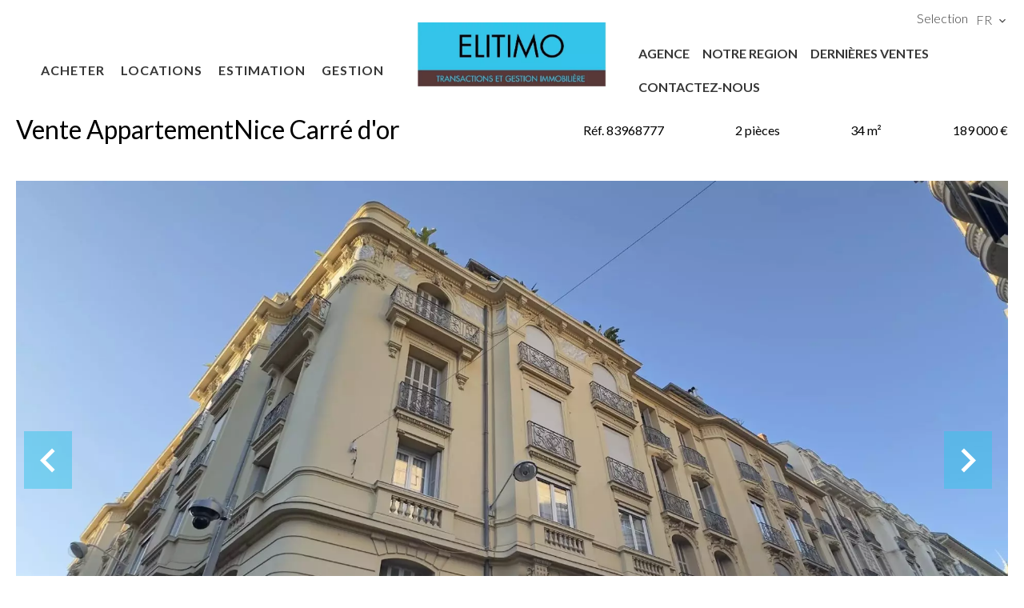

--- FILE ---
content_type: text/html; charset=UTF-8
request_url: https://elitimo.com/fr/propriete/vente+appartement+nice+83968777
body_size: 13584
content:
<!DOCTYPE html>
<html lang="fr" prefix="og: http://ogp.me/ns#">
  <head>

                  <meta charset="UTF-8">
              <title> 2 pièces - Carré d'Or</title>
              <meta name="description" content=" SOUS OFFRE ACCEPTÉEAppartement de type deux pièces dans le plus prestigieux quartier de Nice. Cet appartement idéalement situé en dernier étage d'un immeuble bourgeois. Celui-ci composé d'un séjour, d'une cuisine indépendante, d'une chambre et d'une salle de bain....">
              <meta property="og:title" content=" 2 pièces - Carré d'Or">
              <meta property="og:description" content=" SOUS OFFRE ACCEPTÉEAppartement de type deux pièces dans le plus prestigieux quartier de Nice. Cet appartement idéalement situé en dernier étage d'un immeuble bourgeois. Celui-ci composé d'un séjour, d'une cuisine indépendante, d'une chambre et d'une salle de bain....">
              <link rel="canonical" href="https://elitimo.com/fr/propriete/vente+appartement+nice+2-pieces-carre-d-or+83968777">
              <meta property="og:image" content="https://media.apimo.pro/cache/a044ec53cf9c5609dba86ace46124d68_113c497eb5_1920-original.jpg">
              <meta property="og:image:width" content="1920">
              <meta property="og:image:height" content="1080">
              <link rel="alternate" href="https://elitimo.com/fr/propriete/vente+appartement+nice+2-pieces-carre-d-or+83968777" hreflang="x-default">
              <link rel="alternate" href="https://elitimo.com/fr/propriete/vente+appartement+nice+2-pieces-carre-d-or+83968777" hreflang="fr-fr">
              <link rel="alternate" href="https://elitimo.com/en/property/sale+apartment+nice+83968777" hreflang="en-gb">
              <link rel="alternate" href="https://elitimo.com/it/proprieta/vendita+appartamento+nice+83968777" hreflang="it-it">
              <link rel="alternate" href="https://elitimo.com/ru/h%D0%B5%D0%B4%D0%B2%D0%B8%D0%B6%D0%B8%D0%BC%D0%BE%D1%81%D1%82%D1%8C/83968777" hreflang="ru-ru">
              <meta property="og:url" content="https://elitimo.com/fr/propriete/vente+appartement+nice+83968777">
              <meta name="viewport" content="width=device-width">
          
                                                          <link rel="stylesheet" href="https://d36vnx92dgl2c5.cloudfront.net/vendor/leaflet.markercluster/dist/MarkerCluster.css">                  <link rel="stylesheet" href="https://d36vnx92dgl2c5.cloudfront.net/vendor/leaflet/dist/leaflet.css">                  <link rel="stylesheet" href="https://d36vnx92dgl2c5.cloudfront.net/vendor/Leaflet.fullscreen/dist/leaflet.fullscreen.css">                  <link rel="stylesheet" href="https://d36vnx92dgl2c5.cloudfront.net/vendor/flag-icon-css/css/flag-icon.min.css">                  <link rel="stylesheet" href="https://d36vnx92dgl2c5.cloudfront.net/vendor/select2/dist/css/select2.min.css">                  <link rel="stylesheet" href="https://d36vnx92dgl2c5.cloudfront.net/cache/prod/Elone/1720/05bfb2b474c97b28b613d86ead87385e9b4d630b-v1767978078.css">            
                                        <script async src="https://cache.consentframework.com/js/pa/28975/c/u8hMx/stub?lang=fr" ></script>                  <script async src="https://choices.consentframework.com/js/pa/28975/c/u8hMx/cmp?lang=fr" ></script>                                    <script async src="https://www.googletagmanager.com/gtag/js?id=G-1HL0XZNLY9" ></script>                  <script>
  window.dataLayer = window.dataLayer || [];
  function gtag(){dataLayer.push(arguments);}
  gtag('js', new Date());

  gtag('config', 'G-1HL0XZNLY9');
</script>
                                                                                                                                          
    <link href="https://unpkg.com/aos@2.3.1/dist/aos.css" rel="stylesheet">
    

        
  </head>
  <body class="property chrome  thumbnail eupopup eupopup-bottom">

    <div class="g-recaptcha"></div>
    
    
      <header>
    <div>
      <div data-id="0" class="zone zone-header-left ">

  <nav id="6963eef18ef84-1" data-module-id="119004" data-instance="1" data-model-namespace="e20db7fc7bb1"
      class="module module-119004 template-1 menu-template-1 module-menu main column "
            ><button><i class="mdi mdi-menu"></i></button><ul><li><a href="/fr/acheter" target="_self"  data-current=""><span>Acheter</span></a></li><li><a href="/fr/locations" target="_self"  data-current=""><span>Locations</span></a></li><li><a href="/fr/estimation" target="_self"  data-current=""><span>Estimation</span></a></li><li><a href="/fr/gestion" target="_self"  data-current=""><span>Gestion</span></a></li></ul></nav>
  <div id="6963eef18ef97-1" data-module-id="114890" data-instance="1" data-model-namespace="629d50b21bd2"
      class="module module-114890 template-2 logo-template-2 module-logo "
            ><a href="/fr/" ><img src="https://d36vnx92dgl2c5.cloudfront.net/prod/Elone/1720/media/1559946ac7e7222f62d28876dab6327f.webp"  alt="logo" /></a></div>

</div>


      <div data-id="1" class="zone zone-header-right ">

  <div id="6963eef18ee0e-1" data-module-id="114947" data-instance="1" data-model-namespace="97e1a9031470"
      class="module module-114947 template-1 cluster-template-1 module-cluster "
            ><nav id="6963eef19080a-1" data-module-id="114950" data-instance="1" data-model-namespace="4f5062b7c7ca"
      class="module module-114950 template-1 menu-template-1 module-menu inline "
            ><ul><li><a href="/fr/selection" target="_self"  data-current=""><span>Selection</span></a></li></ul></nav><div id="6963eef190864-1" data-module-id="114949" data-instance="1" data-model-namespace="0d296d329788"
      class="module module-114949 template-1 language-template-1 module-language "
            ><div class="hack ApiFieldGroup"><p class="CaptationContent" title="fr"><span>fr</span></p></div><div class="field-group" data-label="fr"><div class="content" style="display:none;"><ul><li  class="current" ><a href="https://elitimo.com/fr/propriete/vente+appartement+nice+2-pieces-carre-d-or+83968777"><span class="flag-icon flag-icon-fr"></span></a></li><li ><a href="https://elitimo.com/en/property/sale+apartment+nice+83968777"><span class="flag-icon flag-icon-gb"></span></a></li><li ><a href="https://elitimo.com/it/proprieta/vendita+appartamento+nice+83968777"><span class="flag-icon flag-icon-it"></span></a></li><li ><a href="https://elitimo.com/ru/h%D0%B5%D0%B4%D0%B2%D0%B8%D0%B6%D0%B8%D0%BC%D0%BE%D1%81%D1%82%D1%8C/83968777"><span class="flag-icon flag-icon-ru"></span></a></li></ul></div></div></div></div>
  <nav id="6963eef18ee25-1" data-module-id="114892" data-instance="1" data-model-namespace="786a037b7af3"
      class="module module-114892 template-1 menu-template-1 module-menu main column "
            ><button><i class="mdi mdi-menu"></i></button><ul><li><a href="/fr/notre-agence" target="_self"  data-current=""><span>Agence</span></a></li><li><a href="/fr/notre-region" target="_self"  data-current=""><span>Notre region</span></a></li><li><a href="/fr/biens-vendu" target="_self"  data-current=""><span>Dernières ventes</span></a></li><li><a href="/fr/contact" target="_self"  data-current=""><span>Contactez-nous</span></a></li></ul></nav>

</div>


    </div>
  </header>

  <section class="wrapper">
      <div data-id="2" class="zone zone-full-width ">

  <div id="6963eef18edcd-1" data-module-id="114908" data-instance="1" data-model-namespace="07175a64289e"
      class="module module-114908 main template-1 slider-template-1 module-slider has-thumbnail 	waiting
"
            ><div class="slider "><div class="" ><a href="https://d36vnx92dgl2c5.cloudfront.net/prod/Elone/1720/media/b0674e2cb4ed998cba6211f913d06530.webp" class="click-fullscreen" title="Vente Appartement Nice"><img class="picture " data-position="0" src="https://d36vnx92dgl2c5.cloudfront.net/prod/Elone/1720/media/b0674e2cb4ed998cba6211f913d06530.webp" alt="Vente Appartement Nice"></a></a></div><div class="" ><a href="https://d36vnx92dgl2c5.cloudfront.net/prod/Elone/1720/media/a77c984d4385c322f582120b883910dd.webp" class="click-fullscreen" title="Vente Appartement Nice"><img class="picture  img-lazy-load" data-position="1" data-low-src="https://d36vnx92dgl2c5.cloudfront.net/prod/Elone/1720/media/1ae9b6c69c3b87ff907b2506abf41c7a.webp" data-src="https://d36vnx92dgl2c5.cloudfront.net/prod/Elone/1720/media/a77c984d4385c322f582120b883910dd.webp" alt="Vente Appartement Nice"></a></a></div><div class="" ><a href="https://d36vnx92dgl2c5.cloudfront.net/prod/Elone/1720/media/97933ebe3ceffaf326dafefa5ca0a509.webp" class="click-fullscreen" title="Vente Appartement Nice"><img class="picture  img-lazy-load" data-position="2" data-low-src="https://d36vnx92dgl2c5.cloudfront.net/prod/Elone/1720/media/59f70a5421389c769c673851f4982a22.webp" data-src="https://d36vnx92dgl2c5.cloudfront.net/prod/Elone/1720/media/97933ebe3ceffaf326dafefa5ca0a509.webp" alt="Vente Appartement Nice"></a></a></div><div class="" ><a href="https://d36vnx92dgl2c5.cloudfront.net/prod/Elone/1720/media/a587b2d0942a1fb69b4b1c8e08995db9.webp" class="click-fullscreen" title="Vente Appartement Nice"><img class="picture  img-lazy-load" data-position="3" data-low-src="https://d36vnx92dgl2c5.cloudfront.net/prod/Elone/1720/media/8ae4fe6bfece40e4f40bf95d91878e7d.webp" data-src="https://d36vnx92dgl2c5.cloudfront.net/prod/Elone/1720/media/a587b2d0942a1fb69b4b1c8e08995db9.webp" alt="Vente Appartement Nice"></a></a></div><div class="" ><a href="https://d36vnx92dgl2c5.cloudfront.net/prod/Elone/1720/media/77d8fbcdbafce7e323566abb0e9903ee.webp" class="click-fullscreen" title="Vente Appartement Nice"><img class="picture  img-lazy-load" data-position="4" data-low-src="https://d36vnx92dgl2c5.cloudfront.net/prod/Elone/1720/media/1eb3c807a5b420ec5b48c312ea6d6565.webp" data-src="https://d36vnx92dgl2c5.cloudfront.net/prod/Elone/1720/media/77d8fbcdbafce7e323566abb0e9903ee.webp" alt="Vente Appartement Nice"></a></a></div><div class="" ><a href="https://d36vnx92dgl2c5.cloudfront.net/prod/Elone/1720/media/7810c36e58d8d7b8ae80d711e3f1ffa2.webp" class="click-fullscreen" title="Vente Appartement Nice"><img class="picture  img-lazy-load" data-position="5" data-low-src="https://d36vnx92dgl2c5.cloudfront.net/prod/Elone/1720/media/7cb16863b611a5d6bb1ee589732ed362.webp" data-src="https://d36vnx92dgl2c5.cloudfront.net/prod/Elone/1720/media/7810c36e58d8d7b8ae80d711e3f1ffa2.webp" alt="Vente Appartement Nice"></a></a></div></div><div class="thumbnail"  style="height:100px;" ><div class="item" data-preserveportrait="true" data-enlarge="true" data-overflow="true" data-position="0"><img class="picture img-lazy-load" data-src="https://d36vnx92dgl2c5.cloudfront.net/prod/Elone/1720/media/4a9c7cb82585329ee7f5d59643f13a07.webp" alt="Vente Appartement Nice"></div><div class="item" data-preserveportrait="true" data-enlarge="true" data-overflow="true" data-position="1"><img class="picture img-lazy-load" data-src="https://d36vnx92dgl2c5.cloudfront.net/prod/Elone/1720/media/1ae9b6c69c3b87ff907b2506abf41c7a.webp" alt="Vente Appartement Nice"></div><div class="item" data-preserveportrait="true" data-enlarge="true" data-overflow="true" data-position="2"><img class="picture img-lazy-load" data-src="https://d36vnx92dgl2c5.cloudfront.net/prod/Elone/1720/media/59f70a5421389c769c673851f4982a22.webp" alt="Vente Appartement Nice"></div><div class="item" data-preserveportrait="true" data-enlarge="true" data-overflow="true" data-position="3"><img class="picture img-lazy-load" data-src="https://d36vnx92dgl2c5.cloudfront.net/prod/Elone/1720/media/8ae4fe6bfece40e4f40bf95d91878e7d.webp" alt="Vente Appartement Nice"></div><div class="item" data-preserveportrait="true" data-enlarge="true" data-overflow="true" data-position="4"><img class="picture img-lazy-load" data-src="https://d36vnx92dgl2c5.cloudfront.net/prod/Elone/1720/media/1eb3c807a5b420ec5b48c312ea6d6565.webp" alt="Vente Appartement Nice"></div><div class="item" data-preserveportrait="true" data-enlarge="true" data-overflow="true" data-position="5"><img class="picture img-lazy-load" data-src="https://d36vnx92dgl2c5.cloudfront.net/prod/Elone/1720/media/7cb16863b611a5d6bb1ee589732ed362.webp" alt="Vente Appartement Nice"></div></div><div class="api-spinner"><div class="bounce1"></div><div class="bounce2"></div><div class="bounce3"></div></div></div>
  <div id="6963eef18ee3a-1" data-module-id="114909" data-instance="1" data-model-namespace="dfb8606efe90"
      class="module module-114909 template-2 property-info-template-2 module-property-info "
            data-property-id="83968777"><h2>Vente AppartementNice Carré d&#039;or</h2><p>Réf. 83968777</p><p>2 pièces</p><p>34 m²</p><p>189 000 €</p></div>

</div>


  <section data-id="3" class="zone zone-top-content ">


</section>


  <section class="row-2 clearfix">
    <div data-id="4" class="zone zone-left-content ">

  <div id="6963eef18edf4-1" data-module-id="114910" data-instance="1" data-model-namespace="e5f60044756c"
      class="module module-114910 template-1 breadcrumb-template-1 module-breadcrumb "
            ><nav><ul><li class="module-breadcrumb-tab"><a href="/fr/">Accueil</a></li><li class="module-breadcrumb-tab"><h2><a>Vente appartement Nice, 2 pièces,  34 m², 189 000 €</a></h2></li></ul></nav></div>
  <div id="6963eef18ee52-1" data-module-id="114911" data-instance="1" data-model-namespace="1aa3dde2a65b"
      class="module module-114911 template-4 property-info-template-4 module-property-info "
            data-property-id="83968777"><div class="module-header"><h1 class="module-header-title">Informations complémentaires</h1></div><h1 class="title property-title-4" >2 pièces - Carré d&#039;Or</h1><span class="price">189 000 €</span><p class="comment" id="description">
          SOUS OFFRE ACCEPTÉE<br /><br />
Appartement de type deux pièces dans le plus prestigieux quartier de Nice. Cet appartement idéalement situé en dernier étage d'un immeuble bourgeois. <br />
Celui-ci composé d'un séjour, d'une cuisine indépendante, d'une chambre et d'une salle de bain. <br /><br />
Vendu avec une cave. <br /><br />
Produit idéal pour les investisseurs.
      </p></div>
  <div id="6963eef18ee68-1" data-module-id="114920" data-instance="1" data-model-namespace="a1f50d124d12"
      class="module module-114920 template-3 property-info-template-3 module-property-info "
            data-property-id="83968777"><div class="module-header"><h3 class="module-header-title">Sommaire</h3></div><div class="summary details clearfix"><ul><li>Référence <span>83968777</span></li><li>Pièces <span>2 pièces</span></li><li>Surface <span>34 m²</span></li><li>Type de chauffage <span>Climatisation</span></li><li>Énergie de chauffage <span>Electrique</span></li><li>Moyen de chauffage <span>Individuel</span></li><li>Type d'eau chaude <span>Chauffe-eau</span></li><li>Moyen d'eau chaude <span>Individuelle</span></li><li>État <span>Bon état</span></li><li>Étage <span>Dernier étage / 6 étages</span></li><li>Exposition <span>Est, Nord</span></li></ul></div></div>
  <div id="6963eef18ef47-1" data-module-id="114986" data-instance="1" data-model-namespace="df1355870149"
      class="module module-114986 template-17 property-info-template-17 module-property-info "
            data-property-id="83968777"><div class="module-header"><h2 class="module-header-title">Autres visuels</h2></div><p class="no-information">
      Pas d'informations disponibles
    </p></div>
  <div id="6963eef18ef73-1" data-module-id="114918" data-instance="1" data-model-namespace="617190d377f8"
      class="module module-114918 template-1 cluster-template-1 module-cluster "
            ><div id="6963eef192560-1" data-module-id="114914" data-instance="1" data-model-namespace="e8c067aeadb2"
      class="module module-114914 template-5 property-info-template-5 module-property-info "
            data-property-id="83968777"><div class="module-header"><h3 class="module-header-title">Surfaces</h3></div><p class="no-information">
      Pas d'informations disponibles
    </p></div><div id="6963eef1925b2-1" data-module-id="114915" data-instance="1" data-model-namespace="d18d28b5ecda"
      class="module module-114915 template-8 property-info-template-8 module-property-info "
            data-property-id="83968777"><div class="module-header"><h3 class="module-header-title">Proximités</h3></div><ul><li>Bus </li><li>Centre ville </li><li>Cinéma </li><li>Commerces </li><li>Crèche </li><li>École primaire </li><li>Médecin </li><li>Mer </li><li>Parc </li><li>Parking public </li><li>Plage </li><li>Salle de sport </li><li>Supermarché </li><li>Tram </li></ul></div><div id="6963eef1925d5-1" data-module-id="114916" data-instance="1" data-model-namespace="d027a977d6f2"
      class="module module-114916 template-6 property-info-template-6 module-property-info "
            data-property-id="83968777"><div class="module-header"><h3 class="module-header-title">Prestations</h3></div><ul class="list-inline list-inline-30"><li>Air conditionné</li><li>Double vitrage</li><li>Fenêtre PVC</li><li>Internet</li><li>Ascenseur</li><li>Fibre optique</li><li>Interphone</li><li>Porte blindée</li><li>Vidéo surveillance</li></ul></div><div id="6963eef1925f3-1" data-module-id="114917" data-instance="1" data-model-namespace="e99eb471887a"
      class="module module-114917 template-7 property-info-template-7 module-property-info "
            data-property-id="83968777"><div class="module-header"><h3 class="module-header-title">Mentions légales</h3></div><ul><li>
          180 000 € Honoraires d&#039;agence non inclus
                  </li><li>
          5% ( 9 000 € ) TTC Honoraires à la charge de l&#039;acquéreur
                  </li><li>
          Taxe foncière
          <span>687 € / an</span></li><li>
          Charges
          <span>1524 € / an</span></li><li>
          Les informations sur les risques auxquels ce bien est exposé sont disponibles sur le site Géorisques : www.georisques.gouv.fr
                  </li></ul></div></div>
  <div id="6963eef18efc9-1" data-module-id="114919" data-instance="1" data-model-namespace="c108e29ebd97"
      class="module module-114919 template-1 leafletmap-template-1 module-leaflet-map module-map "
            ><div id="6963eef18efc9-1-inner-map" class="inner-map"></div></div>

</div>


    <div data-id="5" class="zone zone-right-content ">

  <div id="6963eef18ee7c-1" data-module-id="114921" data-instance="1" data-model-namespace="8016a3ecd41c"
      class="module module-114921 template-1 share-template-1 module-share "
            ><div class="module-header"><h2 class="module-header-title">Partager</h2></div><div class="content"><ul><li class="social facebook icon-facebook icon-border"><a href="#"><i class="mdi mdi-facebook"></i><span>Facebook</span></a></li><li class="social twitter icon-twitter icon-border"><a href="#"><svg xmlns="http://www.w3.org/2000/svg" fill="none" height="25" width="25" viewBox="0 0 512 512"><path clip-rule="evenodd" d="M192.034 98H83l129.275 170.757L91.27 412h55.908l91.521-108.34 81.267 107.343H429L295.968 235.284l.236.303L410.746 99.994h-55.908l-85.062 100.694zm-48.849 29.905h33.944l191.686 253.193h-33.944z" fill="#fff" fill-rule="evenodd"/></svg><span>Twitter</span></a></li><li class="social whatsapp icon-whatsapp icon-border"><a href="#"><i class="mdi mdi-whatsapp"></i><span>Whatsapp</span></a></li><li class="social linkedin icon-linkedin icon-border"><a href="#"><i class="mdi mdi-linkedin"></i><span>Linkedin</span></a></li></ul></div></div>
  <div id="6963eef18eecf-1" data-module-id="114922" data-instance="1" data-model-namespace="836e08ad1864"
      class="module module-114922 template-1 cluster-template-1 module-cluster "
            ><div id="6963eef191546-1" data-module-id="114923" data-instance="1" data-model-namespace="34aa48ac47e3"
      class="module module-114923 template-1 user-template-1 module-user hidden "
            ><ul class="listing"></ul></div><div id="6963eef191586-1" data-module-id="114924" data-instance="1" data-model-namespace="93a58c2630b1"
      class="module module-114924 template-1 contact-template-1 module-contact "
            ><div class="module-header"><h2 class="module-header-title">Demande d'informations supplémentaires</h2></div><form name="contact-form-114924" method="post" action="https://elitimo.com/fr/propriete/vente+appartement+nice+83968777"><div class="field firstname text"><input type="text" id="contact-form-114924_firstname" name="contact-form-114924[firstname]" required="required" placeholder="Prénom" class="" name="firstname" /></div><div class="field lastname text"><input type="text" id="contact-form-114924_lastname" name="contact-form-114924[lastname]" required="required" placeholder="Nom de famille" class="" name="lastname" /></div><div class="field email email"><input type="email" id="contact-form-114924_email" name="contact-form-114924[email]" required="required" placeholder="E-mail" class="" name="email" /></div><div class="field phone tel"><input id="contact-form-114924_phone" name="contact-form-114924[phone]" required="required" placeholder="Téléphone" class="" name="phone" type="tel" default-value=""  /></div><div class="field message textarea"><textarea id="contact-form-114924_message" name="contact-form-114924[message]" placeholder="Message" class="" name="message"></textarea></div><div class="field recaptcha recaptcha"><script>

                    window.onloadCallback = function() {
                        $('.g-recaptcha').each(function(i, v) {
                            const $placeholder = $(this)

                            $placeholder.data('widget-id', i);

                            grecaptcha.render( this, {
                                callback: function( token ) {

                                    return new Promise(function(resolve, reject) {
                                    if( grecaptcha === undefined ) {
                                        console.log( 'reCaptcha not defined' )
                                        reject()
                                    }

                                    var response = grecaptcha.getResponse( $placeholder.data('widget-id') )
                                    if( !response ) {
                                        console.log( 'Could not get reCaptcha response' )
                                        reject()
                                    }

                                    const $form = $placeholder.closest('form')

                                    $form.find('.g-recaptcha-response').val( token )
                                    // Add a class that will be used to bypass the prevented submit event
                                    $form.addClass('recap-done')
                                    // submit by clicking the submit button of your form
                                    .find('[type="submit"]').trigger('click')
                                    resolve()
                                    grecaptcha.reset( $placeholder.data('widget-id') )
                                    })
                                },
                                sitekey: '6LctG6wUAAAAALSwjJO9bWoLzy3gi7yZn305f91K',
                                size: 'invisible', // This makes the real reCaptcha V2 Invisible
                            });
                        });
                    };

                </script><div class="g-recaptcha" data-sitekey="6LctG6wUAAAAALSwjJO9bWoLzy3gi7yZn305f91K"></div></div><div class="rgpd"><input type="checkbox" required><label>J’ai lu et j'accepte la <a href="/fr/mentions-legales">politique de confidentialité</a> de ce site</label></div><div><button type="submit" id="contact-form-114924_submit" name="contact-form-114924[submit]" class="submit">
                Envoyer
    </button></div></form></div></div>
  <div id="6963eef18ef17-1" data-module-id="114925" data-instance="1" data-model-namespace="03d0178dab6f"
      class="module module-114925 template-33 property-info-template-33 module-property-info "
            data-property-id="83968777"><div class="module-header"><h2 class="module-header-title">Efficacité énergétique</h2></div><div class="energy-diagnostics"><div class="diagnostic diagnostic-1"><img src="[data-uri]" alt="Diagnostic Graph"></div><div class="diagnostic diagnostic-2"><img src="[data-uri]" alt="Diagnostic Graph"></div></div></div>
  <div id="6963eef18efaf-1" data-module-id="114926" data-instance="1" data-model-namespace="88246bd9bc40"
      class="module module-114926 template-1 similar-template-1 module-similar empty "
            ><div class="module-header"><h2 class="module-header-title">Biens similaires</h2></div></div>

</div>


  </section>
  <section data-id="6" class="zone zone-bottom-content ">


</section>


  </section>

  <footer>
    <div data-id="7" class="zone zone-footer ">

  <nav id="6963eef18ed46-1" data-module-id="114893" data-instance="1" data-model-namespace="fdb9dd5b4d36"
      class="module module-114893 template-1 menu-template-1 module-menu column "
            ><div class="module-header"><h2 class="module-header-title">Navigation</h2></div><ul><li><a href="/fr/" target="_self"  data-current=""><i class="mdi mdi-home"></i><span>Accueil</span></a></li><li><a href="/fr/notre-agence" target="_self"  data-current=""><span>Agence</span></a></li><li><a href="/fr/actualites" target="_self"  data-current=""><span>Actualités</span></a></li><li><a href="/fr/contact" target="_self"  data-current=""><span>Contactez-nous</span></a></li><li><a href="/fr/alerte-email" target="_self"  data-current=""><span>Alert Mail</span></a></li></ul></nav>
  <div id="6963eef18eefb-1" data-module-id="114934" data-instance="1" data-model-namespace="8eff50927861"
      class="module module-114934 template-3 agency-template-3 module-agency simple "
            ><div class="module-header"><h2 class="module-header-title">Contactez-nous</h2></div><article class="agency"><p class="address"><a href="/fr/agence/3847">Elitimo</a><br>
													7, rue de Rivoli<br>
											7 Rue de Rivoli<br><span class="zipcode">06000</span>
					Nice<br>
													France
							</p><p><span class="phone"><a href="tel:+33 4 93 87 28 33">+33 4 93 87 28 33</a></span><br><span class="email"><a href="mailto:contact@elitimo.com">contact@elitimo.com</a></span><br></p></article></div>
  <div id="6963eef18ef2e-1" data-module-id="114935" data-instance="1" data-model-namespace="91c554931547"
      class="module module-114935 template-1 language-template-1 module-language "
            ><div class="module-header"><h2 class="module-header-title">Langues</h2></div><div class="hack ApiFieldGroup"><p class="CaptationContent" title="fr"><span>fr</span></p></div><div class="field-group" data-label="fr"><div class="content" style="display:none;"><ul><li  class="current" ><a href="https://elitimo.com/fr/propriete/vente+appartement+nice+2-pieces-carre-d-or+83968777"><span class="culture">
																			français
																	</span></a></li><li ><a href="https://elitimo.com/en/property/sale+apartment+nice+83968777"><span class="culture">
																			English
																	</span></a></li><li ><a href="https://elitimo.com/it/proprieta/vendita+appartamento+nice+83968777"><span class="culture">
																			italiano
																	</span></a></li><li ><a href="https://elitimo.com/ru/h%D0%B5%D0%B4%D0%B2%D0%B8%D0%B6%D0%B8%D0%BC%D0%BE%D1%81%D1%82%D1%8C/83968777"><span class="culture">
																			русский
																	</span></a></li></ul></div></div></div>
  <div id="6963eef18ef5b-1" data-module-id="114896" data-instance="1" data-model-namespace="f0d5d063dd37"
      class="module module-114896 template-1 social-menu-template-1 module-social-menu "
            ><div class="module-header"><h2 class="module-header-title">Suivez-nous</h2></div><ul><li class="social facebook"><a href="https://www.facebook.com/#" target="_blank" rel="me"><i class="mdi mdi-facebook"></i><span>Facebook</span></a></li><li class="social instagram"><a href="https://www.instagram.com/#" target="_blank" rel="me"><i class="mdi mdi-instagram"></i><span>Instagram</span></a></li><li class="social linkedin"><a href="https://www.linkedin.com/company/elitimo" target="_blank" rel="me"><i class="mdi mdi-linkedin"></i><span>Linkedin</span></a></li></ul></div>
  <script src="https://unpkg.com/aos@2.3.1/dist/aos.js"></script>
<script>AOS.init();
</script>

</div>


    <div data-id="8" class="zone zone-legal ">

  <div id="6963eef18eee4-1" data-module-id="114939" data-instance="1" data-model-namespace="3c518c867b9f"
      class="module module-114939 template-3 legal-template-3 module-legal template3 "
            ><nav><ul><li><a href="/fr/">
					©2026
					Elitimo
				</a></li><li ><a href="/fr/mentions-legales">Mentions légales</a></li><li ><a href="/fr/mentions-legales/honoraires">Honoraires d'agence</a></li><li><a href='javascript:Sddan.cmp.displayUI()'>Changer ses préférences cookies</a></li><li><a href="https://apimo.net/fr/site-internet/">
										Design by <span>Apimo™</span></a></li></ul></nav></div>

</div>


  </footer>

                      <link media="print"onload="this.media='all'"rel="stylesheet" href="https://d36vnx92dgl2c5.cloudfront.net/static/Realtix/Global/mdi/css/materialdesignicons.min.css">                  <link media="print"onload="this.media='all'"rel="stylesheet" href="https://d36vnx92dgl2c5.cloudfront.net/vendor/kernel-webfont/build/css/icons.css">                                                                                                                        
    
                  <script src="https://d36vnx92dgl2c5.cloudfront.net/cache/prod/Elone/1720/model/a8c866bb8cf2c62feec95223ba5c03bc7bb0c49e-v1768156914.0541.js" ></script>                                                      <script src="https://d36vnx92dgl2c5.cloudfront.net/vendor/jquery/dist/jquery.min.js" ></script>                                                      <script src="https://d36vnx92dgl2c5.cloudfront.net/vendor/owl.carousel/owl.carousel.js" ></script>                  <script type="application/ld+json">
{
  "@context": "https://schema.org/",
  "@type": "Product",
  "name": "module_property_info_title",
  "image": [
          "https://d36vnx92dgl2c5.cloudfront.net/prod/Elone/1720/media/b0674e2cb4ed998cba6211f913d06530.webp",          "https://d36vnx92dgl2c5.cloudfront.net/prod/Elone/1720/media/a77c984d4385c322f582120b883910dd.webp",          "https://d36vnx92dgl2c5.cloudfront.net/prod/Elone/1720/media/97933ebe3ceffaf326dafefa5ca0a509.webp",          "https://d36vnx92dgl2c5.cloudfront.net/prod/Elone/1720/media/a587b2d0942a1fb69b4b1c8e08995db9.webp",          "https://d36vnx92dgl2c5.cloudfront.net/prod/Elone/1720/media/77d8fbcdbafce7e323566abb0e9903ee.webp",          "https://d36vnx92dgl2c5.cloudfront.net/prod/Elone/1720/media/7810c36e58d8d7b8ae80d711e3f1ffa2.webp"       ],
  "sku": "83968777",
  "brand": {
    "@type": "Organization",
    "name": "Elitimo"
  },
    "description": "SOUS\u0020OFFRE\u0020ACCEPT\u00C9E\r\n\r\nAppartement\u0020de\u0020type\u0020deux\u0020pi\u00E8ces\u0020dans\u0020le\u0020plus\u0020prestigieux\u0020quartier\u0020de\u0020Nice.\u0020Cet\u0020appartement\u0020id\u00E9alement\u0020situ\u00E9\u0020en\u0020dernier\u0020\u00E9tage\u0020d\u0027un\u0020immeuble\u0020bourgeois.\u0020\r\nCelui\u002Dci\u0020compos\u00E9\u0020d\u0027un\u0020s\u00E9jour,\u0020d\u0027une\u0020cuisine\u0020ind\u00E9pendante,\u0020d\u0027une\u0020chambre\u0020et\u0020d\u0027une\u0020salle\u0020de\u0020bain.\u0020\r\n\r\nVendu\u0020avec\u0020une\u0020cave.\u0020\r\n\r\nProduit\u0020id\u00E9al\u0020pour\u0020les\u0020investisseurs.",
    "offers": {
    "@type": "Offer",
    "url": "https://elitimo.com/fr/propriete/vente+appartement+nice+83968777",
    "priceCurrency": "EUR",
        "price": "189000.00",
        "priceValidUntil": "2026-02-11",
    "availability": "InStock",
    "seller": {
      "@type": "Organization",
      "name": "Elitimo"
    }
  }
}
</script>
                  <script src="https://d36vnx92dgl2c5.cloudfront.net/vendor/leaflet/dist/leaflet.js" ></script>                  <script src="https://d36vnx92dgl2c5.cloudfront.net/vendor/Leaflet.fullscreen/dist/Leaflet.fullscreen.min.js" ></script>                  <script src="https://d36vnx92dgl2c5.cloudfront.net/vendor/leaflet.markercluster/dist/leaflet.markercluster.js" ></script>                  <script src="https://d36vnx92dgl2c5.cloudfront.net/vendor/select2/dist/js/select2.full.min.js" ></script>                  <script src="https://d36vnx92dgl2c5.cloudfront.net/cache/prod/Elone/1720/244915d263021311e7b0110e2decc0b280215948-v1767978077.js" ></script>        
        
    
    <div class="recaptcha-terms">
      <p>Ce site est protégé par reCAPTCHA et les règles de <a target='_blank' href='https://policies.google.com/privacy'>confidentialité</a> et les <a target='_blank' href='https://policies.google.com/terms'>conditions d'utilisation</a> de Google s'appliquent.</p>
    </div>

  </body>
</html>
